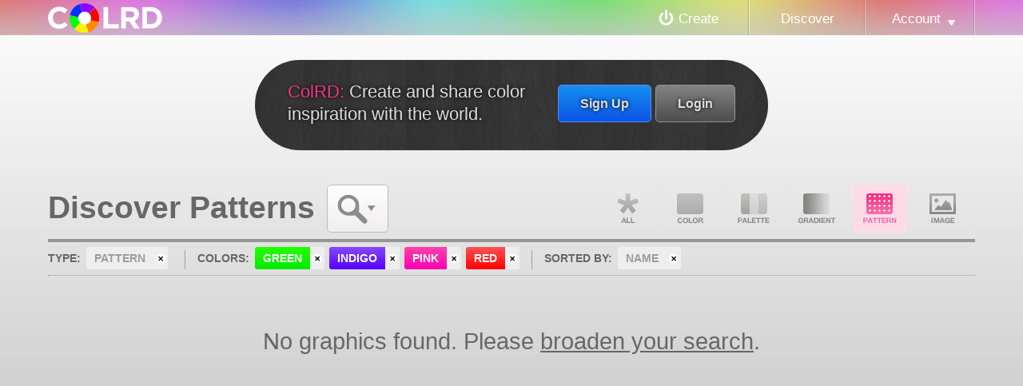

--- FILE ---
content_type: text/html
request_url: http://colrd.com/pattern/hue:green+indigo+pink+red/sort:name/
body_size: 4216
content:
<!DOCTYPE html>
<html lang="en">
<head>
	<meta charset="utf-8" />
	<title>Discover Patterns: Green, Indigo, Pink, Red &mdash; Art &amp; Design Inspiration at ColRD.com</title>
		<META NAME="description" CONTENT="Be inspired by the patterns with green, indigo, pink, and red in them.">	<META NAME="keywords" CONTENT="inspiration, pattern, green, indigo, pink, red">	<script type="text/javascript">
		// DISABLE ACCESS FOR OLD IE BROWSERS
		if (navigator.appName === 'Microsoft Internet Explorer') {
			var version = 9, // ie version
				re = new RegExp("MSIE ([0-9]{1,}[\.0-9]{0,})");
			if (re.exec(navigator.userAgent) !== null) {
				version = parseFloat(RegExp.$1);
				// DISABLE ACCESS FOR LESS THAN IE9
				if(version <= 8)  {
					window.location = 'http://colrd.com/misc/upgrade.php';
				}
			}
		}
	</script>

	<link rel="stylesheet" href="http://colrd.com/inc/css/cssReset.css?v=1313447807" type="text/css" media="screen" />
	<link rel="stylesheet" href="http://colrd.com/inc/compiled/style-d0d395330ab07817c26f3550ed4c32e5.css?v=1445035500" type="text/css" media="screen" />
	<link rel="stylesheet" href="http://colrd.com/inc/compiled/foxy-f178afa9329ea0cf63bffc52c56bf842.css?v=1445035500" type="text/css" media="screen" />
	<link rel="stylesheet" href="http://colrd.com/inc/compiled/forms-d59fe1e37f888b5388a47a969a2fb672.css?v=1445035500" type="text/css" media="screen" />
	<link rel="stylesheet" href="http://colrd.com/inc/compiled/widgets-84fbf50e448ab2ea5f2a0a4e10109b19.css?v=1445035500" type="text/css" media="screen" />

	<!--[if IE 9]>
		<link rel="stylesheet" type="text/css" href="http://colrd.com/inc/css/ie9.css?v=1327095173" media="screen">
	<![endif]-->

	<link rel="shortcut icon" href="http://colrd.com/inc/css/images/media/favicon.ico" />
	<meta http-equiv="X-UA-Compatible" content="chrome=1">
</head>
<body id="discover" class="grid">

				<header id="header">
				<hgroup>
					<a href="http://colrd.com/" id="logo"><img src="http://colrd.com/inc/css/images/layout/logo.png" width="143" height="37" alt="Colrd.com - Easy and fun color theory." /></a>
				</hgroup>
		
				<nav id="nav">
					<ul class="primary">
						<li class="" id="createLink"><a href="http://colrd.com/create/">Create</a></li>
						<li class="selected"><a href="http://colrd.com/">Discover</a></li>
						<li id="accountNav" class=" menu">
							<a href="http://colrd.com/@/">Account</a>
							<ul>
								 					<li><a href="http://colrd.com/@/login.php">Login</a></li>
					<li><a href="http://colrd.com/@/signup.php">Sign Up</a></li>
							</ul>
						</li>
					</ul>
				</nav>
			</header>
	<div id="body">
						<div class="spacer">
			<div id="introduction">
				<div class="inner">
					<a href="http://colrd.com/@/login.php?destination=http://colrd.com/pattern/hue:green+indigo+pink+red/sort:name/" class="login button">Login</a>
					<a href="http://colrd.com/@/signup.php" class="signup button">Sign Up</a>
					<p>
						<span class="title">ColRD:</span> Create and share color inspiration with the world.
					</p>
				</div>
			</div>
		</div>		<div id="primary">
			<div id="content">
											<div class="inner">
				<h1>Discover Patterns</h1>
				<ul id="searchMenu">
					<li class="menu">
						<span class="title">Search</span>
						<ul><li>			<form method="post">
				<fieldset>
					<!-- KEYWORD SEARCH COMING SOON!
					<label for="keyword">Search:</label>
					<div class="searchArea">
						<input type="search" name="search" placeholder="keyword search" maxlength=50 />
					</div>
					-->
					<label for="menu">Sort:</label>
					<ul id="sort">
						<li class="menu"><span class="title">Name</span>
							<ul>
								<li class=""><a href="http://colrd.com/pattern/hue:green+indigo+pink+red/">Popularity</a></li>
								<li class=""><a href="http://colrd.com/pattern/hue:green+indigo+pink+red/sort:date-created/">Date Created</a></li>
								<li class="selected"><a href="http://colrd.com/pattern/hue:green+indigo+pink+red/sort:name/">Name</a></li>
								<!--
								<hr />
								<li class=""><a href="http://colrd.com/pattern/hue:green+indigo+pink+red/sort:hue/">Hue</a></li>
								<li class=""><a href="http://colrd.com/pattern/hue:green+indigo+pink+red/sort:chroma/">Chroma</a></li>
								<li class=""><a href="http://colrd.com/pattern/hue:green+indigo+pink+red/sort:luminance/">Luminance</a></li>
								<li class=""><a href="http://colrd.com/pattern/hue:green+indigo+pink+red/sort:hilbert/">Hilbert</a></li>
								-->
							</ul>
						</li>
						<li class="reverse">
							<a href="http://colrd.com/pattern/hue:green+indigo+pink+red/sort:name/reverse/" title="Reverse Order" class="">reverse</a>
						</a>
					</ul>
					<br class="clear">
					<hr>
					<label for="colors">Colors:</label>
									<ul class="colorSearch">
					<li class=""><a href="http://colrd.com/pattern/hue:cyan+indigo+pink+red/sort:name/" class="cyan"><span>cyan</span></a></li><li class=""><a href="http://colrd.com/pattern/hue:azure+indigo+pink+red/sort:name/" class="azure"><span>azure</span></a></li><li class=""><a href="http://colrd.com/pattern/hue:blue+indigo+pink+red/sort:name/" class="blue"><span>blue</span></a></li><li class="selected"><a href="http://colrd.com/pattern/hue:green+indigo+pink+red/sort:name/" class="indigo"><span>indigo</span></a></li><li class=""><a href="http://colrd.com/pattern/hue:indigo+pink+purple+red/sort:name/" class="purple"><span>purple</span></a></li><li class="selected"><a href="http://colrd.com/pattern/hue:green+indigo+pink+red/sort:name/" class="pink"><span>pink</span></a></li><li class="selected"><a href="http://colrd.com/pattern/hue:green+indigo+pink+red/sort:name/" class="red"><span>red</span></a></li><li class=""><a href="http://colrd.com/pattern/hue:indigo+orange+pink+red/sort:name/" class="orange"><span>orange</span></a></li><li class=""><a href="http://colrd.com/pattern/hue:indigo+pink+red+yellow/sort:name/" class="yellow"><span>yellow</span></a></li><li class=""><a href="http://colrd.com/pattern/hue:indigo+lime+pink+red/sort:name/" class="lime"><span>lime</span></a></li><li class="selected"><a href="http://colrd.com/pattern/hue:green+indigo+pink+red/sort:name/" class="green"><span>green</span></a></li><li class=""><a href="http://colrd.com/pattern/hue:indigo+pink+red+teal/sort:name/" class="teal"><span>teal</span></a></li><li class=""><a href="http://colrd.com/pattern/hue:indigo+pink+red+white/sort:name/" class="white"><span>white</span></a></li><li class=""><a href="http://colrd.com/pattern/hue:grey+indigo+pink+red/sort:name/" class="grey"><span>grey</span></a></li><li class=""><a href="http://colrd.com/pattern/hue:black+indigo+pink+red/sort:name/" class="black"><span>black</span></a></li><li class=""><a href="http://colrd.com/pattern/hue:brown+indigo+pink+red/sort:name/" class="brown"><span>brown</span></a></li>
				</ul>
									<ul class="clearColorSearch">
					  <li><a href="http://colrd.com/pattern/hue:indigo+pink+red/sort:name/" title="Remove green" class="clearParameter green"><span class="inner">green</span></a></li><li><a href="http://colrd.com/pattern/hue:green+pink+red/sort:name/" title="Remove indigo" class="clearParameter indigo"><span class="inner">indigo</span></a></li><li><a href="http://colrd.com/pattern/hue:green+indigo+red/sort:name/" title="Remove pink" class="clearParameter pink"><span class="inner">pink</span></a></li><li><a href="http://colrd.com/pattern/hue:green+indigo+pink/sort:name/" title="Remove red" class="clearParameter red"><span class="inner">red</span></a></li>
					</ul>
					
				</fieldset>
			</form>
</li></ul>
					</li>
				</ul>
				<ul id="gpType">
					<li class="all_link "><a href="http://colrd.com/hue:green+indigo+pink+red/sort:name/">All</a></li>
					<li class="color_link "><a href="http://colrd.com/color/hue:green+indigo+pink+red/sort:name/">Color</a></li>
					<li class="palette_link "><a href="http://colrd.com/palette/hue:green+indigo+pink+red/sort:name/">Palette</a></li>
					<li class="gradient_link "><a href="http://colrd.com/gradient/hue:green+indigo+pink+red/sort:name/">Gradient</a></li>
					<li class="pattern_link selected"><a href="http://colrd.com/pattern/hue:green+indigo+pink+red/sort:name/">Pattern</a></li>
					<li class="image_link "><a href="http://colrd.com/image-dna/hue:green+indigo+pink+red/sort:name/">Image DNA</a></li>
				</ul>
				<br class="clear">
				<div id="parameters">
					<dl>
						<dt>Type:</dt><dd><a href="http://colrd.com/hue:green+indigo+pink+red/sort:name/"><span class="inner">pattern</span></a></dd><dt>Colors:</dt><dd>					<ul class="clearColorSearch">
					  <li><a href="http://colrd.com/pattern/hue:indigo+pink+red/sort:name/" title="Remove green" class="clearParameter green"><span class="inner">green</span></a></li><li><a href="http://colrd.com/pattern/hue:green+pink+red/sort:name/" title="Remove indigo" class="clearParameter indigo"><span class="inner">indigo</span></a></li><li><a href="http://colrd.com/pattern/hue:green+indigo+red/sort:name/" title="Remove pink" class="clearParameter pink"><span class="inner">pink</span></a></li><li><a href="http://colrd.com/pattern/hue:green+indigo+pink/sort:name/" title="Remove red" class="clearParameter red"><span class="inner">red</span></a></li>
					</ul></dd><dt>Sorted By:</dt><dd><a href="http://colrd.com/pattern/hue:green+indigo+pink+red/"><span class="inner"> Name</span></a></dd>
					</dl>
					<br class="clear">
				</div>
							<div id="swatch">
				<div class="empty">No graphics found. Please <a href="http://colrd.com/hue:green+indigo+pink+red/sort:name/">broaden your search</a>.</div>
				<br class="clear" />
				
			</div>

				<br class="clear" />
			</div>			</div>
		</div>
	</div>

				<footer id="colophon">
				<div class="inner">
					<ul>
						<li><a href="http://colrd.com/misc/contact.php">Contact</a></li>
						<li><a href="http://colrd.com/misc/labs/">Labs (Open Source)</a></li>
						<li><a href="http://colrd.com/blog/knowledge/">Knowledge</a></li>
						<li class=""><a href="http://colrd.com/blog/">Blog</a></li>
						<li><a href="http://colrd.com/misc/legal/tos.php">Terms Of Service</a></li>
						<li><a href="http://colrd.com/misc/legal/privacy.php">Privacy Policy</a></li>
					</ul>
					<div class="copyright">
						All code and text &copy; 2026 Colrd.com. All other content subject to 
						license listed on detail pages.
					</div>
				</div>
			</footer>			
	<div id="foxy_parent">
		<div id="foxy_title">
			<div id="close_foxy" class="close">
				<span class="inner">
					<span class="overlay">Close</span>
				</span>
			</div>
			<span id="foxy_title_content">Create</span>
		</div>
		<div id="createMenu" class="foxybox create">
						<ul>
				<li><a href="http://colrd.com/create/color/" class="create_color">Color</a></li>
				<li><a href="http://colrd.com/create/palette/" class="create_palette">Palette</a></li>
				<li><a href="http://colrd.com/create/gradient/" class="create_gradient">Gradient</a></li>
				<li><a href="http://colrd.com/create/image-dna/" class="create_image">Image DNA</a></li>
			</ul>
			<br class="clear" />		</div>
				<div id="loginForm" class="foxybox login">
							<form method="POST" enctype="multipart/form-data" action="http://colrd.com/@/login.php" id="login_form">
					<fieldset onmousedown="Event.stopPropagation(event);" >
						

						<input type="hidden" name="playback" value="3e895dc79b0fb04ce85a4d1c223cb61f" />
						<input type="hidden" name="destination" value="http://colrd.com/pattern/hue:green+indigo+pink+red/sort:name/" />

						<label for="username">Username Or Email:</label>
						
						<input type="text" id="username" name="username" class="" maxlength="60" value="" required="required" />

						<label for="password">Password:</label>
						
						<input type="password" id="password" class="" name="password" maxlength="24" value="" required="required" />

						<label for="remember">Remember me?</label>
						<label class="checkbox" for="remember">
							<input type="checkbox" name="remember" id="remember" checked="checked" /> Yes!
						</label>

						<input type="submit" name="submit" value="Login" class="submit" />

						<div class="other_links">
							<a href="http://colrd.com/@/reset-password.php" class="forum_sublink">Forgot Your Password?</a>
							<a href="http://colrd.com/@/signup.php">Still need to sign up?</a> 
						</div>
					</fieldset>
				</form>
		</div>
		<div id="signupForm" class="foxybox signup">
							<form class="signup" enctype="multipart/form-data" method="post" id="signup_form" action="http://colrd.com/@/signup.php">
					<fieldset onmousedown="Event.stopPropagation(event);">
						<input type="hidden" name="playback" value="3e895dc79b0fb04ce85a4d1c223cb61f" />
					
						<label for="username">Username:</label>
						
						<input type="text" class="text " name="username" maxlength="25" value="" required="required" />

						<label for="email">Email:</label>
						
						<input type="email" class="text " name="email" maxlength="60" value="" required="required" />
				
						<label for="password">Password:</label>
						
						<input type="password" class="text " name="password" maxlength="24" value="" required="required" />

						<label for="confirm_password" class="confirm_pass">Confirm Password</label>
						<input type="password" class="text confirm_pass flycatcher" name="my_confirm_password" maxlength="24" value="" />
						
						<!-- digg style confirmation -->
						
						<div class="legal">
							By creating an account you agree to the <a href="http://colrd.com/misc/legal/tos.php">Terms of Service</a> &amp; <a href="http://colrd.com/misc/legal/privacy.php">Privacy Policy</a>
						</div>
						<!-- old style confirmation
							<label for="trmChk" class="checkbox trmChk">
								<input id="trmChk" name="trmChk" type="checkbox" > I have read and I agree to the following: 
							</label>
							<ul class="legal">
								<li>Terms of Service</a></li>
								<li>Privacy Policy</a></li>
							</ul>							
							
						-->

						<input type="submit" name="submit" value="Sign Up!" />
						<div class="other_links">
							<a href="http://colrd.com/@/login.php">Login Instead?</a>
						</div>
					</fieldset>
				</form>
		</div>	</div>

	<div id="backToTop">Back To Top</div>

	<script type="text/javascript" src="http://colrd.com/inc/compiled/website-f3c91a97e5b195b5d576e3fbc67a33bf.js?v=1445035500"></script>
		<script type="text/javascript">
	  var _gaq = _gaq || [];
	  _gaq.push(['_setAccount', 'UA-51448-11']);
	  _gaq.push(['_trackPageview']);
	  (function() {
		var ga = document.createElement('script'); ga.type = 'text/javascript'; ga.async = true;
		ga.src = ('https:' == document.location.protocol ? 'https://ssl' : 'http://www') + '.google-analytics.com/ga.js';
		var s = document.getElementsByTagName('script')[0]; s.parentNode.insertBefore(ga, s);
	  })();
	</script>
</body>
</html>
